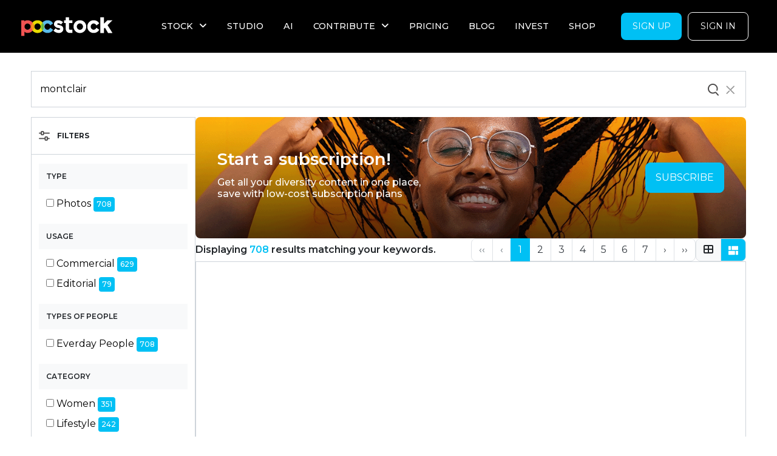

--- FILE ---
content_type: image/svg+xml
request_url: https://www.pocstock.com/packs/media/images/ic-masonry-white-c47266d372e2ebf22f9795200269dc94.svg
body_size: 792
content:
<?xml version="1.0" encoding="UTF-8"?>
<svg width="24px" height="22px" viewBox="0 0 24 22" version="1.1" xmlns="http://www.w3.org/2000/svg" xmlns:xlink="http://www.w3.org/1999/xlink">
    <!-- Generator: Sketch 61 (89581) - https://sketch.com -->
    <title>masonry</title>
    <desc>Created with Sketch.</desc>
    <defs>
        <path d="M15,13 C15.5522847,13 16,13.4477153 16,14 L16,22 C16,22.5522847 15.5522847,23 15,23 L1,23 C0.44771525,23 6.76353751e-17,22.5522847 0,22 L0,14 C-6.76353751e-17,13.4477153 0.44771525,13 1,13 L15,13 Z M23,13 C23.5522847,13 24,13.4477153 24,14 L24,22 C24,22.5522847 23.5522847,23 23,23 L19,23 C18.4477153,23 18,22.5522847 18,22 L18,14 C18,13.4477153 18.4477153,13 19,13 L23,13 Z M5,1 C5.55228475,1 6,1.44771525 6,2 L6,10 C6,10.5522847 5.55228475,11 5,11 L1,11 C0.44771525,11 6.76353751e-17,10.5522847 0,10 L0,2 C-6.76353751e-17,1.44771525 0.44771525,1 1,1 L5,1 Z M23,1 C23.5522847,1 24,1.44771525 24,2 L24,10 C24,10.5522847 23.5522847,11 23,11 L9,11 C8.44771525,11 8,10.5522847 8,10 L8,2 C8,1.44771525 8.44771525,1 9,1 L23,1 Z" id="path-1"></path>
    </defs>
    <g id="Symbols" stroke="none" stroke-width="1" fill="none" fill-rule="evenodd">
        <g id="icon/masonry-copy" transform="translate(0.000000, -1.000000)">
            <g id="content">
                <mask id="mask-2" fill="white">
                    <use xlink:href="#path-1"></use>
                </mask>
                <use id="masonry" fill="#FFFFFF" xlink:href="#path-1"></use>
            </g>
        </g>
    </g>
</svg>